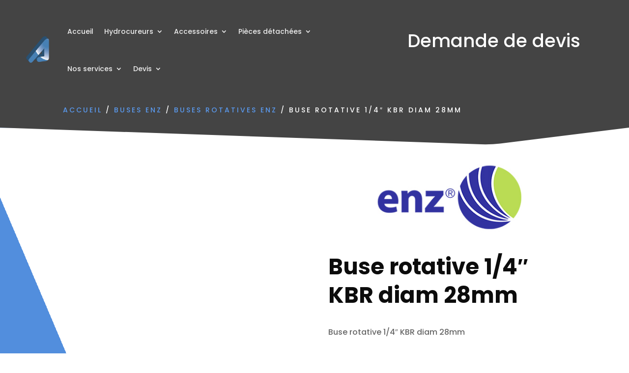

--- FILE ---
content_type: text/css
request_url: https://assaini-pieces-services.fr/wp-content/et-cache/255123/et-divi-dynamic-tb-241493-tb-241442-tb-245609-255123-late.css
body_size: 1090
content:
@font-face{font-family:FontAwesome;font-style:normal;font-weight:400;font-display:block;src:url(//assaini-pieces-services.fr/wp-content/themes/Divi/core/admin/fonts/fontawesome/fa-regular-400.eot);src:url(//assaini-pieces-services.fr/wp-content/themes/Divi/core/admin/fonts/fontawesome/fa-regular-400.eot?#iefix) format("embedded-opentype"),url(//assaini-pieces-services.fr/wp-content/themes/Divi/core/admin/fonts/fontawesome/fa-regular-400.woff2) format("woff2"),url(//assaini-pieces-services.fr/wp-content/themes/Divi/core/admin/fonts/fontawesome/fa-regular-400.woff) format("woff"),url(//assaini-pieces-services.fr/wp-content/themes/Divi/core/admin/fonts/fontawesome/fa-regular-400.ttf) format("truetype"),url(//assaini-pieces-services.fr/wp-content/themes/Divi/core/admin/fonts/fontawesome/fa-regular-400.svg#fontawesome) format("svg")}@font-face{font-family:FontAwesome;font-style:normal;font-weight:900;font-display:block;src:url(//assaini-pieces-services.fr/wp-content/themes/Divi/core/admin/fonts/fontawesome/fa-solid-900.eot);src:url(//assaini-pieces-services.fr/wp-content/themes/Divi/core/admin/fonts/fontawesome/fa-solid-900.eot?#iefix) format("embedded-opentype"),url(//assaini-pieces-services.fr/wp-content/themes/Divi/core/admin/fonts/fontawesome/fa-solid-900.woff2) format("woff2"),url(//assaini-pieces-services.fr/wp-content/themes/Divi/core/admin/fonts/fontawesome/fa-solid-900.woff) format("woff"),url(//assaini-pieces-services.fr/wp-content/themes/Divi/core/admin/fonts/fontawesome/fa-solid-900.ttf) format("truetype"),url(//assaini-pieces-services.fr/wp-content/themes/Divi/core/admin/fonts/fontawesome/fa-solid-900.svg#fontawesome) format("svg")}@font-face{font-family:FontAwesome;font-style:normal;font-weight:400;font-display:block;src:url(//assaini-pieces-services.fr/wp-content/themes/Divi/core/admin/fonts/fontawesome/fa-brands-400.eot);src:url(//assaini-pieces-services.fr/wp-content/themes/Divi/core/admin/fonts/fontawesome/fa-brands-400.eot?#iefix) format("embedded-opentype"),url(//assaini-pieces-services.fr/wp-content/themes/Divi/core/admin/fonts/fontawesome/fa-brands-400.woff2) format("woff2"),url(//assaini-pieces-services.fr/wp-content/themes/Divi/core/admin/fonts/fontawesome/fa-brands-400.woff) format("woff"),url(//assaini-pieces-services.fr/wp-content/themes/Divi/core/admin/fonts/fontawesome/fa-brands-400.ttf) format("truetype"),url(//assaini-pieces-services.fr/wp-content/themes/Divi/core/admin/fonts/fontawesome/fa-brands-400.svg#fontawesome) format("svg")}
.et_pb_with_border .et_pb_image_wrap{border:0 solid #333}.et_pb_image{margin-left:auto;margin-right:auto;line-height:0}.et_pb_image.aligncenter{text-align:center}.et_pb_image.et_pb_has_overlay a.et_pb_lightbox_image{display:block;position:relative}.et_pb_image{display:block}.et_pb_image .et_pb_image_wrap{display:inline-block;position:relative;max-width:100%}.et_pb_image .et_pb_image_wrap img[src*=".svg"]{width:auto}.et_pb_image img{position:relative}.et_pb_image_sticky{margin-bottom:0!important;display:inherit}.et_pb_image.et_pb_has_overlay .et_pb_image_wrap:hover .et_overlay{z-index:3;opacity:1}@media (min-width:981px){.et_pb_section_sticky,.et_pb_section_sticky.et_pb_bottom_divider .et_pb_row:nth-last-child(2),.et_pb_section_sticky .et_pb_column_single,.et_pb_section_sticky .et_pb_row.et-last-child,.et_pb_section_sticky .et_pb_row:last-child,.et_pb_section_sticky .et_pb_specialty_column .et_pb_row_inner.et-last-child,.et_pb_section_sticky .et_pb_specialty_column .et_pb_row_inner:last-child{padding-bottom:0!important}}@media (max-width:980px){.et_pb_image_sticky_tablet{margin-bottom:0!important;display:inherit}.et_pb_section_sticky_mobile,.et_pb_section_sticky_mobile.et_pb_bottom_divider .et_pb_row:nth-last-child(2),.et_pb_section_sticky_mobile .et_pb_column_single,.et_pb_section_sticky_mobile .et_pb_row.et-last-child,.et_pb_section_sticky_mobile .et_pb_row:last-child,.et_pb_section_sticky_mobile .et_pb_specialty_column .et_pb_row_inner.et-last-child,.et_pb_section_sticky_mobile .et_pb_specialty_column .et_pb_row_inner:last-child{padding-bottom:0!important}.et_pb_section_sticky .et_pb_row.et-last-child .et_pb_column.et_pb_row_sticky.et-last-child,.et_pb_section_sticky .et_pb_row:last-child .et_pb_column.et_pb_row_sticky:last-child{margin-bottom:0}.et_pb_image_bottom_space_tablet{margin-bottom:30px!important;display:block}.et_always_center_on_mobile{text-align:center!important;margin-left:auto!important;margin-right:auto!important}}@media (max-width:767px){.et_pb_image_sticky_phone{margin-bottom:0!important;display:inherit}.et_pb_image_bottom_space_phone{margin-bottom:30px!important;display:block}}
.et_overlay{z-index:-1;position:absolute;top:0;left:0;display:block;width:100%;height:100%;background:hsla(0,0%,100%,.9);opacity:0;pointer-events:none;-webkit-transition:all .3s;transition:all .3s;border:1px solid #e5e5e5;-webkit-box-sizing:border-box;box-sizing:border-box;-webkit-backface-visibility:hidden;backface-visibility:hidden;-webkit-font-smoothing:antialiased}.et_overlay:before{color:#2ea3f2;content:"\E050";position:absolute;top:50%;left:50%;-webkit-transform:translate(-50%,-50%);transform:translate(-50%,-50%);font-size:32px;-webkit-transition:all .4s;transition:all .4s}.et_portfolio_image,.et_shop_image{position:relative;display:block}.et_pb_has_overlay:not(.et_pb_image):hover .et_overlay,.et_portfolio_image:hover .et_overlay,.et_shop_image:hover .et_overlay{z-index:3;opacity:1}#ie7 .et_overlay,#ie8 .et_overlay{display:none}.et_pb_module.et_pb_has_overlay{position:relative}.et_pb_module.et_pb_has_overlay .et_overlay,article.et_pb_has_overlay{border:none}